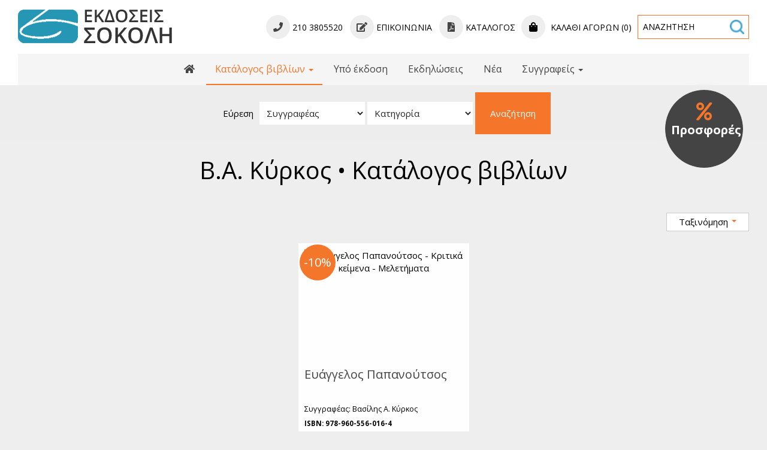

--- FILE ---
content_type: text/html; charset=utf-8
request_url: https://www.sokolis.gr/vakyrkos.katalogos-vivlion
body_size: 38118
content:
<!DOCTYPE html>
<html lang="el">
<head>
<meta charset="utf-8">
<title>Κατάλογος βιβλίων - Ευάγγελος Παπανούτσος. 30 χρόνια από την εκδημία του Έλληνες συγγραφείς</title>
<meta name="viewport" content="width=device-width, initial-scale=1.0">
<meta name="description" content="Κατάλογος βιβλίων Ευάγγελος Παπανούτσος. Ο κριτικός φιλόσοφος και ο αναμορφωτής της εκπαίδευσης. 30 χρόνια από την εκδημία του.  - Ευάγγελος Παπανούτσος. 30 χρόνια από την εκδημία του Έλληνες συγγραφείς">
<meta name="keywords" content="Κατάλογος βιβλίων Β.Α. Κύρκος , Ευάγγελος Παπανούτσος. 30 χρόνια από την εκδημία του Κατάλογος βιβλίων, Κατάλογος βιβλίων Ευάγγελος Παπανούτσος. 30 χρόνια από την εκδημία του Έλληνες συγγραφείς, Ευάγγελος Παπανούτσος">
<link rel="canonical" href="https://www.sokolis.gr/vakyrkos.katalogos-vivlion">
<meta property="og:title" content="Κατάλογος βιβλίων - Ευάγγελος Παπανούτσος. 30 χρόνια από την εκδημία του Έλληνες συγγραφείς">
<meta property="og:description" content="Κατάλογος βιβλίων Ευάγγελος Παπανούτσος. Ο κριτικός φιλόσοφος και ο αναμορφωτής της εκπαίδευσης. 30 χρόνια από την εκδημία του.  - Ευάγγελος Παπανούτσος. 30 χρόνια από την εκδημία του Έλληνες συγγραφείς">
<meta property="og:url" content="https://www.sokolis.gr/vakyrkos.katalogos-vivlion">
<link rel="image_src" href="https://www.sokolis.gr/sites/sokolis/files/categories/7.jpg">
<meta property="og:image" content="https://www.sokolis.gr/sites/sokolis/files/categories/7.jpg">
<meta name="generator" content="WebIndexer">
<meta name="google-site-verification" content="srkNVv2Xylx0tj8oR4VUL48439iswWAdcUsGRBrUM60" /><link rel="shortcut icon" href="/sites/sokolis/files/favicon.ico">
<link rel="preload" href="/sites/sokolis/files/logo.png" as="image">
<link rel="preload" href="styles.css" as="style"><link href="styles.css" rel="stylesheet">
<script>

window.onload = function () {

/* images */	
var imgRes = document.getElementsByTagName('img');
for (var i=0; i<imgRes.length; i++) {
if(imgRes[i].getAttribute('data-src')) {
imgRes[i].setAttribute('src',imgRes[i].getAttribute('data-src'));
} 
if (matchMedia("(max-width: 500px)").matches) {
if(imgRes[i].getAttribute('data-src3')) {
imgRes[i].setAttribute('src',imgRes[i].getAttribute('data-src3'));
}
}
imgRes[i].removeAttribute('data-src');
imgRes[i].removeAttribute('data-src3');
}

/* bgr images */	
var bgrRes = document.getElementsByTagName('div');
for (var i=0; i<bgrRes.length; i++) {
if (matchMedia("(max-width: 500px)").matches) {
if(bgrRes[i].getAttribute('data-style3')) {
bgrRes[i].setAttribute('style',bgrRes[i].getAttribute('data-style3'));
} 
} else if (matchMedia("(max-width: 1200px)").matches) {
if(bgrRes[i].getAttribute('data-style2')) {
bgrRes[i].setAttribute('style',bgrRes[i].getAttribute('data-style2'));
} 
} else {
if(bgrRes[i].getAttribute('data-style')) {
bgrRes[i].setAttribute('style',bgrRes[i].getAttribute('data-style'));
} 
}
bgrRes[i].removeAttribute('data-style');
bgrRes[i].removeAttribute('data-style2');
bgrRes[i].removeAttribute('data-style3');
}

$('.slideshow').carousel({
interval: 6000
})

};
</script>
<link rel="preload" href="/sf/fontawesome/webfonts/fa-solid-900.woff" as="font" type="font/woff" crossorigin="anonymous">
<link rel="preload" href="/sf/fontawesome/css/all.min.css" as="style"><link href="/sf/fontawesome/css/all.min.css" rel="stylesheet">
</head>
<body>
<div class="menucontainer menubgr"><div class="container menubox">
<div class="menuboxin"><div class="logo logoni"><a href="." title="Εκδόσεις Σοκόλη - εκδοτικός οίκος - βιβλιοπωλείο" rel="home">
<img src="/sites/sokolis/files/noimg.png" data-src="/sites/sokolis/files/logo.png" width="257" height="70" alt="Εκδόσεις Σοκόλη - εκδοτικός οίκος - βιβλιοπωλείο - Εκδόσεις Σοκόλη">
</a>
</div>
<div class="menuholder">
<div class="divmenu printno">
<div class="divnavibutton"><button type="button" class="navibutton" data-toggle="collapse" data-target=".nav-collapse">&#x2261;</button></div><div class="divmin divmin1"><div class="mobno"><span class="navicbutton" title="Τηλ. παραγγελίες"><span class="fa fa-phone color12"></span></span> 210 3805520   <a href="contact"><span class="navicbutton" title="Επικοινωνία"><span class="fa fa-edit color12"></span></span> Επικοινωνία</a>   <a href="/sites/sokolis/files/catalog.pdf" target="_blank"><span class="navicbutton" title="Κατάλογος pdf"><span class="fa fa-file-pdf color12"></span></span> <span class="mobno">Κατάλογος</span></a></div></div><div class="divmin divcartm mobno"><a href="cart" class="linkcart"><span class="iconstyle" title="Καλάθι αγορών"><span class="fa fa-shopping-bag"></span></span> Καλάθι αγορών (0)</a></div><div class="divmin divsearch"><form name="formasearch" method="post" action="search"><label for="search" class="nlabel">Αναζήτηση</label><input type="text" name="search" id="search" placeholder="Αναζήτηση" size="20" class="forms1 formsearch" required><label><span class="nlabel">Αναζήτηση</span><input type="image" name="gosearch" src="/sites/sokolis/files/search.png" width="24" height="24" alt="Αναζήτηση" title="Αναζήτηση" class="buttonsearch"></label></form></div><div class="divallbutton"><a href="cart" title="Καλάθι αγορών" class="navicbutton color3"><span class="hidden">Καλάθι αγορών</span><span class="fa fa-shopping-bag"></span> 0</a></div>
<div class="divallbutton"><a href="contact" title="Επικοινωνία" class="navicbutton"><span class="hidden">Επικοινωνία</span><span class="fa fa-edit"></span></a></div>
<div class="divallbutton"><a href="tel:2103805520" title="Καλέστε μας" class="navicbutton"><span class="hidden">Καλέστε μας</span><span class="fa fa-phone"></span></a></div>
</div>
</div>
</div>
<div id="divnavbar" class="navbar printno"><div class="navbar-main nav-collapse">
<ul class="nav">
<li class="navhome"><a href="." title="Αρχική"><span class="fa fa-home"></span></a></li>
<li class="dropdown dropactive">
<a href="#" class="dropdown-toggle navactive">Κατάλογος βιβλίων <span class="caret"></span></a>
<ul class="dropdown-menu">
<li class="licat"><a href="katalogos-vivlion"><span class="licatn">Κατάλογος βιβλίων</span> » προβολή όλων</a></li>
<li class="dropdown-container">
<a href="anthologies-grammatologies" class="navlinks">
 
<div> Ανθολογίες - Γραμματολογίες</div>
</a>
<a href="kritika-keimena-meletimata" class="navlinks">
 
<div> Κριτικά κείμενα - Μελετήματα</div>
</a>
<a href="arhea-elliniki-grammateia" class="navlinks">
 
<div> Αρχαία Ελληνική Γραμματεία</div>
</a>
<a href="elliniki-logotehnia" class="navlinks">
 
<div> Ελληνική Πεζογραφία</div>
</a>
<a href="elliniki-poiisi" class="navlinks">
 
<div> Ελληνική Ποίηση</div>
</a>
<a href="xeni-logotehnia" class="navlinks">
 
<div> Παγκόσμια Πεζογραφία</div>
</a>
<a href="pagkosmia-poiisi" class="navlinks">
 
<div> Παγκόσμια Ποίηση</div>
</a>
<a href="pediki-logotehnia" class="navlinks">
 
<div> Βιβλία για Παιδιά</div>
</a>
<a href="efiviki-logotehnia" class="navlinks">
 
<div> Εφηβική Λογοτεχνία</div>
</a>
<a href="theatro" class="navlinks">
 
<div> Ελληνικό Θέατρο</div>
</a>
<a href="pagkosmio-theatro" class="navlinks">
 
<div> Παγκόσμιο Θέατρο</div>
</a>
<a href="istoria" class="navlinks">
 
<div> Ιστορία</div>
</a>
<a href="viografies" class="navlinks">
 
<div> Βιογραφίες</div>
</a>
<a href="psyhologia" class="navlinks">
 
<div> Ψυχολογία</div>
</a>
<a href="ekpedevsi" class="navlinks">
 
<div> Εκπαίδευση</div>
</a>
<a href="lexika" class="navlinks">
 
<div> Λεξικά</div>
</a>
<a href="imerologia" class="navlinks">
 
<div> Ημερολόγια</div>
</a>
</li>
</ul>
</li>
<li><a href="ypo-ekdosi">Υπό έκδοση</a></li>
<li class="navpar"><a href="ekdiloseis">Εκδηλώσεις</a></li>
<li><a href="nea">Νέα</a></li>

<li class="dropdown dropactive">
<a href="#" class="dropdown-toggle">Συγγραφείς <span class="caret"></span></a>
<ul class="dropdown-menu">
<li class="dropdown-container">
<a href="syggrafeis." class="navlinks">Έλληνες συγγραφείς</a>
<a href="xenoisyggrafeis." class="navlinks">Ξένοι συγγραφείς</a>
</li>
</ul>
</li>

</ul></div>
</div></div></div>
<div class="headerpos2"></div>

<div class="divformextra divformextra1 divformextrait">
<div class="divfextra"><!-- search categories & sections -->
<form name="formasearchs" method="post" action="search">
<div class="inlinedb">
<label>
<div class="titleformextra titleformextra2">Εύρεση</div><select name="secid" class="forms2" required>
<option value="" class="color3" selected>Συγγραφέας</option>
<option value="1" class="strong">
&raquo; Έλληνες συγγραφείς</option>
<option value="134">----&raquo; Γιάννης Αγησιλάου</option><option value="149">----&raquo; Άρις Αλεβίζος</option><option value="145">----&raquo; Αναστασία Αντωνοπούλου</option><option value="176">----&raquo; Γιάννης Αποσκίτης</option><option value="29">----&raquo; Γιώργος Αράγης</option><option value="30">----&raquo; Αλέξανδρος Αργυρίου</option><option value="120">----&raquo; Δήμητρα Βαμβακάρη</option><option value="31">----&raquo; Γιάννης Βαρβέρης</option><option value="43">----&raquo; Κώστας Βασιλάκος</option><option value="107">----&raquo; Γιώργος Βέλτσος</option><option value="198">----&raquo; Ηλίας Βενέζης</option><option value="185">----&raquo; Κώστας Γαβρόγλου</option><option value="32">----&raquo; Στέλιος Γεράνης</option><option value="195">----&raquo; Μαρία Γιαγιάννου</option><option value="23">----&raquo; Χαράλαμπος Γιάννου</option><option value="194">----&raquo; Θάνος Γιαννούδης</option><option value="67">----&raquo; Ευθυμία Γιώσα</option><option value="94">----&raquo; Μαρία Γουλή</option><option value="111">----&raquo; Τζένη Δάγλα</option><option value="33">----&raquo; Γιάννης Δάλλας</option><option value="122">----&raquo; Ελένη Δασκαλάκη</option><option value="86">----&raquo; Φίλια Δενδρινού</option><option value="183">----&raquo; Γιάννης Δημητρακάκης</option><option value="22">----&raquo; Άκης Δήμου</option><option value="81">----&raquo; Πέτρος Α. Δήμας</option><option value="24">----&raquo; Νάντια Δρακούλα</option><option value="12">----&raquo; Καλλιόπη Εξάρχου</option><option value="178">----&raquo; Νικολέτα Ζαμπάκη</option><option value="4">----&raquo; Κατερίνα Ζαρόκωστα</option><option value="192">----&raquo; Ηλίας Ζερβός</option><option value="52">----&raquo; Κωνσταντίνα Ζηροπούλου</option><option value="196">----&raquo; Άλκηστη Ηλιάδη</option><option value="106">----&raquo; Γιώργος Ηλιόπουλος</option><option value="132">----&raquo; Χρήστος Θάνος</option><option value="174">----&raquo; Κωνσταντίνος Θεοτόκης</option><option value="53">----&raquo; Λητώ Ιωακειμίδου</option><option value="156">----&raquo; Ιωσήφ Σ. Ιωσηφίδης</option><option value="114">----&raquo; Ανδρέας Κάλβος</option><option value="170">----&raquo; Παναγιώτης Καλυβίτης</option><option value="173">----&raquo; Μαρία Καμονάχου</option><option value="66">----&raquo; Βαλεντίνη Καμπατζά</option><option value="153">----&raquo; Βασίλης Καραβίτης</option><option value="154">----&raquo; Ντίνα Καραβίτη</option><option value="28">----&raquo; Ολυμπία Καράγιωργα</option><option value="70">----&raquo; Μάνος Καρατζογιάννης</option><option value="34">----&raquo; Τάκης Καρβέλης</option><option value="82">----&raquo; Αικατερίνη Τσοτάκου-Καρβέλη</option><option value="17">----&raquo; Νίκος Κάσδαγλης</option><option value="175">----&raquo; Αγγέλα Καστρινάκη</option><option value="61">----&raquo; Σπύρος Κατσίμης</option><option value="103">----&raquo; Βασίλης Κατσικονούρης</option><option value="123">----&raquo; Χρήστος Κατσούρας</option><option value="135">----&raquo; Σοφία Καψούρου</option><option value="169">----&raquo; Μαρία Κοκκίνου-Κλάδη</option><option value="35">----&raquo; Δημήτρης Κόκορης</option><option value="190">----&raquo; Δημήτρης Κονιδάρης</option><option value="36">----&raquo; Γιάννης Κουβαράς</option><option value="130">----&raquo; Νάντια Κουρμούση</option><option value="112">----&raquo; Γεωργία Κούρτη</option><option value="37">----&raquo; Β.Α. Κύρκος</option><option value="104">----&raquo; Αντώνης και Κωνσταντίνος Κούφαλης</option><option value="100">----&raquo; Νεκτάριος-Γεώργιος Κωνσταντινίδης</option><option value="118">----&raquo; Δρ Σπύρος Μαζάνης</option><option value="187">----&raquo; Σοφία Μαντουβάλου</option><option value="88">----&raquo; Ευγενία Μαραγκού</option><option value="38">----&raquo; Θανάσης Μαρκόπουλος</option><option value="39">----&raquo; Νίκος Μαυρέλος</option><option value="16">----&raquo; Γιάννης Μαυριτσάκης</option><option value="55">----&raquo; Τάκης Μενδράκος</option><option value="117">----&raquo; Ιωάννα Μενδρινού</option><option value="40">----&raquo; Χριστόφορος Μηλιώνης</option><option value="109">----&raquo; Αννίτα Μισοπολινού</option><option value="167">----&raquo; Ανδρέας Μιχαηλίδης</option><option value="191">----&raquo; Χρύσα Μιχαλακίδη</option><option value="41">----&raquo; Παν. Μουλλάς</option><option value="14">----&raquo; Νίκος Μπακόλας</option><option value="19">----&raquo; Γλυκερία Μπασδέκη</option><option value="42">----&raquo; Γιάννης Μπαστιάς</option><option value="48">----&raquo; Αλεξάνδρα Μπουφέα</option><option value="60">----&raquo; Αριστοτέλης Νικολαΐδης</option><option value="105">----&raquo; Γιώργος Νικολαΐδης</option><option value="108">----&raquo; Χρύσα Ξουραφά</option><option value="168">----&raquo; Κωνσταντίνος Οικονόμου</option><option value="127">----&raquo; Γ.Δ. Παγανός</option><option value="13">----&raquo; Θοδωρής Πανάγος</option><option value="125">----&raquo; Κ.Γ. Παπαγεωργίου</option><option value="116">----&raquo; Σταύρος Αστερίου Παπαγιάννης</option><option value="146">----&raquo; Λευτέρης Παπαλεοντίου</option><option value="188">----&raquo; Βιργινία Παπατρέχα</option><option value="62">----&raquo; Γρηγόρης Πεντζίκης</option><option value="59">----&raquo; Γιώργος Π. Πεφάνης</option><option value="186">----&raquo; Κοσμάς Πολίτης</option><option value="25">----&raquo; Λεωνίδας Προυσαλίδης</option><option value="65">----&raquo; Δέσποινα Προβατά</option><option value="63">----&raquo; Θεοδόσης Πυλαρινός</option><option value="18">----&raquo; Νίνα Ράπη</option><option value="69">----&raquo; Δημήτρης Ραυτόπουλος</option><option value="51">----&raquo; Λίνα Ρόζη</option><option value="139">----&raquo; Γιάννα Ροϊλού</option><option value="84">----&raquo; Γιώργος Ρούσκας</option><option value="171">----&raquo; Έλση Σακελλαρίδου</option><option value="47">----&raquo; Γιώργος Σαμπατακάκης</option><option value="26">----&raquo; Νατάσα Σίδερη</option><option value="50">----&raquo; Τάκης Σιδέρης</option><option value="142">----&raquo; Μαρία Σιδηροπούλου</option><option value="129">----&raquo; Τάκης Σινόπουλος</option><option value="147">----&raquo; Δημήτρης Σκλαβενίτης</option><option value="21">----&raquo; Χρύσα Σπηλιώτη</option><option value="166">----&raquo; Μαριαλένα Σπυροπούλου</option><option value="133">----&raquo; Ανδρέας Στάικος</option><option value="138">----&raquo; Αλέξης Σταμάτης</option><option value="49">----&raquo; Έρη Σταυροπούλου</option><option value="64">----&raquo; Κώστας Στεργιόπουλος</option><option value="140">----&raquo; Λύντια Στεφάνου</option><option value="136">----&raquo; Βίλη Σωτηροπούλου</option><option value="20">----&raquo; Τσιμάρας Τζανάτος</option><option value="159">----&raquo; Παύλος Τζοβάρας</option><option value="10">----&raquo; Σωτήρης Τριβιζάς</option><option value="128">----&raquo; Σπύρος Τσακνιάς</option><option value="68">----&raquo; Κώστας Τσαντίνης</option><option value="54">----&raquo; Θοδωρής Τσαπακίδης</option><option value="9">----&raquo; Τηλέμαχος Τσαρδάκας</option><option value="3">----&raquo; Δημήτρης Τσατσούλης</option><option value="193">----&raquo; Μανώλης Τσίπος</option><option value="199">----&raquo; Σ. Ν. Φιλιππίδης</option><option value="172">----&raquo; Σοφία Φιλιππίδου</option><option value="121">----&raquo; Πένυ Φυλακτάκη</option><option value="164">----&raquo; Μαρία Χαμάλη</option><option value="71">----&raquo; Κυριάκος Χαραλαμπίδης</option><option value="163">----&raquo; Μιχάλης Χατζηκυριάκου</option><option value="200">----&raquo; Φούλα Χατζιδάκη</option><option value="181">----&raquo; Κωσταντίνος Χατζόπουλος</option><option value="92">----&raquo; Εύη Τσιτιρίδου-Χριστοφορίδου</option><option value="11">----&raquo; Μαρία Χρονιάρη</option><option value="126">----&raquo; Γιώργος Χρούσος</option><option value="15">----&raquo; Κωνσταντίνος Χρυσόγελος</option><option value="2" class="strong">
&raquo; Ξένοι συγγραφείς</option>
<option value="6">----&raquo; Αλέξανδρος Δουμάς (Alexander Dumas)</option><option value="7">----&raquo; Ντύλαν Τόμας (Dylan Thomas)</option><option value="8">----&raquo; Λου Αντρέας-Σαλομέ (Lou Andreas-Salomé)</option><option value="27">----&raquo; Βισουάβα Σιμπόρσκα (Wisława Szymborska)</option><option value="44">----&raquo; Γιάκομπ Βάσερμαν (Jacob Wassermann)</option><option value="45">----&raquo; Κνουτ Χάμσουν (Knut Hamsun)</option><option value="46">----&raquo; Ράινερ Μαρία Ρίλκε (Rainer Maria Rilke)</option><option value="72">----&raquo; Τζιοβάνι Βέργκα (Giovanni Verga)</option><option value="73">----&raquo; Γουσταύος Φλωμπέρ (Gustave Flaubert)</option><option value="75">----&raquo; Ραΐντ Σαμπάχ (Raid Sabah)</option><option value="76">----&raquo; Ανρί Τρουαγιά (Henry Troyat)</option><option value="77">----&raquo; Μετίν Αρντιτί (Metin Arditi)</option><option value="78">----&raquo; Ζακ-Πιερ Αμέτ (Jacques-Pierre Amette)</option><option value="79">----&raquo; Αννύ Ντεπερέ (Anny Duperey)</option><option value="80">----&raquo; Πιερ Νταιξ (Pierre Daix)</option><option value="83">----&raquo; Φρανσουά Μασπερό (François Maspero)</option><option value="85">----&raquo; Μάριο Λούτσι (Mario Luzi)</option><option value="87">----&raquo; Φεδερίκο Γκαρθία Λόρκα (F. G. Lorca)</option><option value="89">----&raquo; Αλφρέ ντε Μυσέ (Alfred de Musset)</option><option value="90">----&raquo; Λέοπολντ φον Ζάχερ-Μαζόχ (Leopold von Sacher Masoch)</option><option value="91">----&raquo; Λουντμίλα Ραζουμόβσκαγια</option><option value="95">----&raquo; Τζιν Τζουνσιάν</option><option value="96">----&raquo; Μπέρτολτ Μπρεχτ (Bertolt Brecht)</option><option value="97">----&raquo; Πήτερ Μπρουκ (Peter Brook)</option><option value="98">----&raquo; Φρανσίς Βεμπέρ (Francis Veber)</option><option value="99">----&raquo; Ουίλιαμ Σαίξπηρ (William Shakespeare)</option><option value="101">----&raquo; Χένρικ Ίψεν (Henrik Ibsen)</option><option value="177">----&raquo; Ζορίς-Καρλ Ουισμάνς (Joris-Karl Huysmans)</option><option value="102">----&raquo; Τζιουζέπε Ουνγκαρέτι (Giuseppe Ungaretti)</option><option value="110">----&raquo; Τζων Πρίστλεϋ (John Priestley)</option><option value="113">----&raquo; Βόλφραμ Λοτς (Wolfram Lotz)</option><option value="124">----&raquo; Ευγένιος Ο'Νηλ (Eugene O'Neill)</option><option value="131">----&raquo; Γιόχαν Βόλφγκανγκ Γκαίτε (Johann Wolfgang Goethe)</option><option value="141">----&raquo; Ρακίνας (Racine)</option><option value="143">----&raquo; Λωράν Μωβινιέ (Laurent Mauvignier)</option><option value="144">----&raquo; Τζόυς Κάρολ Όουτς (Joyce Carol Oates)</option><option value="160">----&raquo; Ντ.Χ. Λώρενς (D.H. Lawrence)</option><option value="161">----&raquo; Άρθουρ Μίλλερ (Arthur Miller)</option><option value="162">----&raquo; Μαουρίσιο Καρτούν (Mauricio Kartun)</option><option value="189">----&raquo; Ντέιβιντ Ρικς (David Ricks)</option><option value="165">----&raquo; Μισέλ Ριμλ (Michele Riml)</option><option value="179">----&raquo; Μολιέρος (Molière)</option><option value="180">----&raquo; Άντα Νέγκρι (Ada Negri)</option><option value="182">----&raquo; Χάινριχ Χάινε</option><option value="197">----&raquo; Τζοζουέ Καρντούτσι (Giosuè Carducci)</option></select>
</label>

<label>
<select name="catid" class="forms2">
<option value="0" selected>Κατηγορία</option>
<option value="7" class="strong">
&raquo; Κατάλογος βιβλίων</option>
<option value="9">----&raquo; Ανθολογίες - Γραμματολογίες</option><option value="10">----&raquo; Κριτικά κείμενα - Μελετήματα</option><option value="12">----&raquo; Αρχαία Ελληνική Γραμματεία</option><option value="11">----&raquo; Ελληνική Πεζογραφία</option><option value="55">----&raquo; Ελληνική Ποίηση</option><option value="15">----&raquo; Παγκόσμια Πεζογραφία</option><option value="56">----&raquo; Παγκόσμια Ποίηση</option><option value="18">----&raquo; Βιβλία για Παιδιά</option><option value="17">----&raquo; Εφηβική Λογοτεχνία</option><option value="35">----&raquo; Ελληνικό Θέατρο</option><option value="51">----&raquo; Παγκόσμιο Θέατρο</option><option value="14">----&raquo; Ιστορία</option><option value="19">----&raquo; Βιογραφίες</option><option value="28">----&raquo; Ψυχολογία</option><option value="32">----&raquo; Εκπαίδευση</option><option value="13">----&raquo; Λεξικά</option><option value="54">----&raquo; Ημερολόγια</option><option value="8" class="strong">
&raquo; Υπό έκδοση</option>
</select>
</label>

<!-- custom options -->
<button type="submit" name="submitform" class="button buttonbk">Αναζήτηση</button>
</div>
</form></div></div>
<div id="container" class="container"><div class="contentstyle contentstyle2"><div id="divpages" class="divpages divpitems">
<div class="pages pagesembed"><h1>Β.Α. Κύρκος &#8226; Κατάλογος βιβλίων</h1></div>
</div>




<div id="content" class="content contentin contentitems">

<div class="content margbottom20">

<ul class="divsort">
<li class="boxfilters">Ταξινόμηση <span class="caret caret1 color3"></span>
<ul class="dropdown-menus bgrlight">
<li>
<form name="formasort" method="post">
<button type="submit" name="sort" value="price" class="buttonn buttonf"><span class="fa fa-chevron-up"></span> Τιμή</button>
<button type="submit" name="sort" value="priced" class="buttonn buttonf"><span class="fa fa-chevron-down"></span> Τιμή</button>
<button type="submit" name="sort" value="name" class="buttonn buttonf"><span class="fa fa-font"></span> Ονομασία</button>
<button type="submit" name="sort" value="newest" class="buttonn buttonf"><span class="fa fa-calendar-check"></span> Πρόσφατα</button>
</form>
</li>
</ul>
</li>
</ul>



</div>
<div class="boxitem margauto floatnone wp1">
<div class="boxin boxin1">
<div class="boximage-item bordercolor3">
<a href="kritika-keimena-meletimata/efaggelos-papanoutsos">
<img src="/sites/sokolis/files/noimg.png" 
data-src="includes/image.php?image=./sites/sokolis/files/items/368.jpg&nwidth=600&imgq=70" 
data-src3="includes/image.php?image=./sites/sokolis/files/items/368.jpg&nwidth=580&imgq=60" 
width="600" height="420" 
class="img-item" alt="Ευάγγελος Παπανούτσος - Κριτικά κείμενα - Μελετήματα" title="Ευάγγελος Παπανούτσος">
</a>
</div>
<div class="boxtext boxtext1">
<div class="boxtitles"><a href="kritika-keimena-meletimata/efaggelos-papanoutsos">Ευάγγελος Παπανούτσος</a></div>
<div class="boxdetails">
<div class="boxextra">Συγγραφέας:  Βασίλης Α. Κύρκος</div><div class="boxdin">
<div class="boxcode">ISBN:  978-960-556-016-4</div><div class="boxdet">Σελίδες: 144<br>  <br> 30 χρόνια από την εκδημία του<br>  <br></div>
<!-- divsec moved after boxdetails -->
</div>
</div>

<div class="boxsec"> <span class="secat1">Έλληνες συγγραφείς&raquo;</span> Β.Α. Κύρκος</div>

<div class="boxcart boxshop">
<div class="divprice">
 
<span class="price nvald"> 12.72</span>
<span class="price">11.45</span>
<span class="price curr">€</span> </div>
<!--cart -->
<form name="formadd" method="post" class="formauto">
<input type="hidden" name="id" value="368">
<input type="hidden" name="catid" value="7">
<input type="hidden" name="secid" value="37">
<input type="hidden" name="search" value="">
<input type="hidden" name="sort" value="">

<!--sloop -->
<!--end sloop -->

<!--nospecs -->
<!--end nospecs -->
 
 
<label><span class="nlabel">Ποσότητα</span><input type="number" name="quantity368" value="1" title="Ποσότητα " min="1" class="formscart formquant" required></label> 

<button type="submit" name="submitcart368" class="buttoncart" title="προσθήκη στο καλάθι αγορών"><span class="fa fa-shopping-bag"></span><span class="hidden">.</span></button>


</form>
<!--end `cart` -->
</div>

<div class="boxmore boxshop">
<a href="kritika-keimena-meletimata/efaggelos-papanoutsos" class="button button1"><span class="fa fa-search"></span></a>
</div>
<div class="divmod2">-10%</div><a href="kritika-keimena-meletimata" class="divcat"><span class="fa fa-book color12"></span>  Κριτικά κείμενα - Μελετήματα</a><div class="cleared"></div>
</div>
<div class="cleared"></div>
</div></div></div>



</div>
</div>

<div class="menudcontainer parallax parallaxd parallaxp paranim printno"  
style="background-image:url('/sites/sokolis/files/noimg.png');" 
data-style="background-image:url('includes/image.php?image=./sites/sokolis/files/bgrpar.jpg&nwidth=1795&imgq=70');" 
data-style2="background-image:url('includes/image.php?image=./sites/sokolis/files/bgrpar.jpg&nwidth=1300&imgq=70');" 
data-style3="background-image:url('includes/image.php?image=./sites/sokolis/files/bgrpar.jpg&nwidth=580&imgq=60');"
>

<div class="divparallax parallaxbgr">
<div class="divpar1">
</div>

<div class="divpar2">

<div class="titlesparallax">Ακολουθήστε μας</div><div class="divlinks">
<div class="divsocial">
<a href="https://www.facebook.com/Ekdoseis-Sokoli-Εκδόσεις-Σοκόλη-302556949955073/" target="_blank" rel="nofollow">
<img src="/sites/sokolis/files/noimg.png" data-src="/sites/sokolis/files/links/1.png" width="32" height="32" class="img-social facebook" alt="facebook">
</a>
</div>
</div>
</div>
<div class="cleared"></div>
</div>

<div class="container menudstyle printno">
<div class="content menudin centered"><div class="divmenuitem margbottom10 ">
<a href="anthologies-grammatologies" class="links2">&raquo; Ανθολογίες - Γραμματολογίες</a> &nbsp; 
<a href="kritika-keimena-meletimata" class="links2">&raquo; Κριτικά κείμενα - Μελετήματα</a> &nbsp; 
<a href="arhea-elliniki-grammateia" class="links2">&raquo; Αρχαία Ελληνική Γραμματεία</a> &nbsp; 
<a href="elliniki-logotehnia" class="links2">&raquo; Ελληνική Πεζογραφία</a> &nbsp; 
<a href="elliniki-poiisi" class="links2">&raquo; Ελληνική Ποίηση</a> &nbsp; 
<a href="xeni-logotehnia" class="links2">&raquo; Παγκόσμια Πεζογραφία</a> &nbsp; 
<a href="pagkosmia-poiisi" class="links2">&raquo; Παγκόσμια Ποίηση</a> &nbsp; 
<a href="pediki-logotehnia" class="links2">&raquo; Βιβλία για Παιδιά</a> &nbsp; 
<a href="efiviki-logotehnia" class="links2">&raquo; Εφηβική Λογοτεχνία</a> &nbsp; 
<a href="theatro" class="links2">&raquo; Ελληνικό Θέατρο</a> &nbsp; 
<a href="pagkosmio-theatro" class="links2">&raquo; Παγκόσμιο Θέατρο</a> &nbsp; 
<a href="istoria" class="links2">&raquo; Ιστορία</a> &nbsp; 
<a href="viografies" class="links2">&raquo; Βιογραφίες</a> &nbsp; 
<a href="psyhologia" class="links2">&raquo; Ψυχολογία</a> &nbsp; 
<a href="ekpedevsi" class="links2">&raquo; Εκπαίδευση</a> &nbsp; 
<a href="lexika" class="links2">&raquo; Λεξικά</a> &nbsp; 
<a href="imerologia" class="links2">&raquo; Ημερολόγια</a> &nbsp; 
</div>
<div class="divshare">SHARE<a href="https://www.facebook.com/sharer.php?u=https://www.sokolis.gr/vakyrkos.katalogos-vivlion" target="_blank" rel="nofollow"><img src="/sites/sokolis/files/social/facebook.png" alt="Share on Facebook" width="32" height="32" class="img-share sh1"></a>
<a href="https://www.twitter.com/share?url=https://www.sokolis.gr/vakyrkos.katalogos-vivlion" target="_blank" rel="nofollow"><img src="/sites/sokolis/files/social/twitter.png" alt="Share on Twitter" width="32" height="32" class="img-share sh2"></a>
<a href="https://www.linkedin.com/shareArticle?mini=true&amp;url=https://www.sokolis.gr/vakyrkos.katalogos-vivlion" target="_blank" rel="nofollow"><img src="/sites/sokolis/files/social/linkedin.png" alt="Share on LinkedIn" width="32" height="32" class="img-share sh4"></a>
<a href="https://www.pinterest.com/pin/create/link/?url=https://www.sokolis.gr/vakyrkos.katalogos-vivlion" target="_blank" rel="nofollow"><img src="/sites/sokolis/files/social/pinterest.png" alt="Share on Pinterest" width="32" height="32" class="img-share sh5"></a>
<a href="mailto:?subject=sokolis.gr&amp;body=www.sokolis.gr/vakyrkos.katalogos-vivlion"><img src="/sites/sokolis/files/social/email.png" alt="E-mail" width="32" height="32" class="img-share sh-email"></a>
&nbsp; &nbsp;
<a href="javascript:window.print()">ΕΚΤΥΠΩΣΗ <img src="/sites/sokolis/files/print.png" alt="Print page" width="32" height="32" class="img-share sh-print"></a></div></div>
</div>
</div><div class="menudcontainer mdc">
<div class="container menudbgr"><div class="menudcontent">
<div class="boxdown boxlogod"><div class="boxdownin">
<a href="." title="Εκδόσεις Σοκόλη - εκδοτικός οίκος - βιβλιοπωλείο" rel="home"><img src="/sites/sokolis/files/noimg.png" data-src="/sites/sokolis/files/logod.png" width="150" height="84" class="logod" alt="Εκδόσεις Σοκόλη"></a></div></div>
<div class="boxdown boxcontact"><div class="boxdownin">
<div class="titlesdown"><a href="contact">Επικοινωνήστε μαζί μας</a></div><div class="titlesdown1">Εκδόσεις Σοκόλη</div><a href="." class="linksdown linksdown1">Εκδοτικός οίκος - Βιβλιοπωλείο</a><div class="margtop10">
<span class="fa fa-map-marker color3"></span>  Διδότου 29, Αθήνα 10680 <br> <span class="fa fa-phone color3"></span> Τηλ. <a href="tel:2103805520">210 3805520</a>, <a href="tel:2103822732">210 3822732</a> <br> <span class="fa fa-fax color3"></span> Fax  210 3805520, 210 3822732<div class="divmail"><span class="fa fa-envelope"></span>  <a href="mailto:athina@sokolis.gr?subject=sokolis.gr" class="linkmail">athina@sokolis.gr</a></div>
</div>
</div></div>
<div class="boxdown boxnewsletter printno"><div class="boxdownin">
<div class="titlesdown">Newsletter</div>
Δεν θέλετε να χάνετε ευκαιρίες; Εγγραφείτε στην λίστα αλληλογραφίας μας.<form name="formanl" method="post" class="margtop20">
<label class="nlabel hlabel">Notes<input type="text" name="notes" size="1" maxlength="20" class="formsn"></label>
<label><span class="nlabel">Όνομα</span><input type="text" name="namem" placeholder="Όνομα*" size="18" maxlength="60" class="forms1 formsd" required></label>
<label><span class="nlabel">εισάγετε το email σας</span><input type="email" name="emailnl" placeholder="εισάγετε το email σας*" size="18" maxlength="60" class="forms1 formsd" required></label>
<button type="submit" name="submitnl" class="button buttond">Εγγραφή</button>
</form>
</div></div>
<div class="boxdown boxdownc printno"><div class="boxdownin">
<div class="titlesdown titlesdownc">
Πληροφορίες</div>
<div class="divdowntc">
</div>

<a href="ekdoseis-sokoli" class="linksdown linksdown2">Εκδόσεις Σοκόλη</a>
<a href="oroi" class="linksdown linksdown2">Όροι & Τρόποι πληρωμής / αποστολής</a>
<a href="idiotikotita" class="linksdown linksdown2">Ιδιωτικότητα</a>
<hr><img src="/sites/sokolis/files/noimg.png" data-src="/sites/sokolis/files/cards.png" alt="Πιστωτικές κάρτες"> </div></div>



</div></div>
<div class="menudstyle2">
<div class="content">
<div class="divauto"><strong>GDPR</strong> <span class="fa fa-exclamation-circle iconsm color3"></span> Αυτό το website χρησιμοποιεί cookies για καλύτερη απόδοση. Με τη χρήση του ιστότοπου, αποδέχεστε την πολιτική μας για την <a href="/privacy">Προστασία προσωπικών δεδομένων</a>.<br> <a href="/privacy"><span class="fa fa-chevron-circle-right small color3"></span> Διαβάστε περισσότερα</a>     <a href="/deletem"><span class="fa fa-chevron-circle-right small color3"></span> Διαγραφή στοιχείων σας</a></div>
<div class="linkf printno"><a href="https://www.marinet.ws" target="_blank" rel="nofollow">© Website by Marinet</a></div>
<div class="divarrow printno"><a href="#" class="arrowtop">&#xfe3f;<span class="hide">top</span></a></div>
</div>
</div>
</div>
<script src="/sf/jquery.js"></script><script defer src="/sf/sitescripts.js"></script>
<link rel="preconnect" href="https://fonts.gstatic.com">
<link href="https://fonts.googleapis.com/css2?family=Open+Sans:wght@300;400;700&display=swap" rel="stylesheet">
 <div class="divmenuextratr">
<a href="offers" class="animbutton bgrcolor12 strong"><span class="fa fa-percent iconm margtop10 color3"></span> <br>Προσφορές</a>
</div><!-- Global site tag (gtag.js) - Google Analytics -->
<script async src="https://www.googletagmanager.com/gtag/js?id=G-X8LD1SHV6R"></script>
<script>
  window.dataLayer = window.dataLayer || [];
  function gtag(){dataLayer.push(arguments);}
  gtag('js', new Date());

  gtag('config', 'G-X8LD1SHV6R');
</script>
</body>
</html>